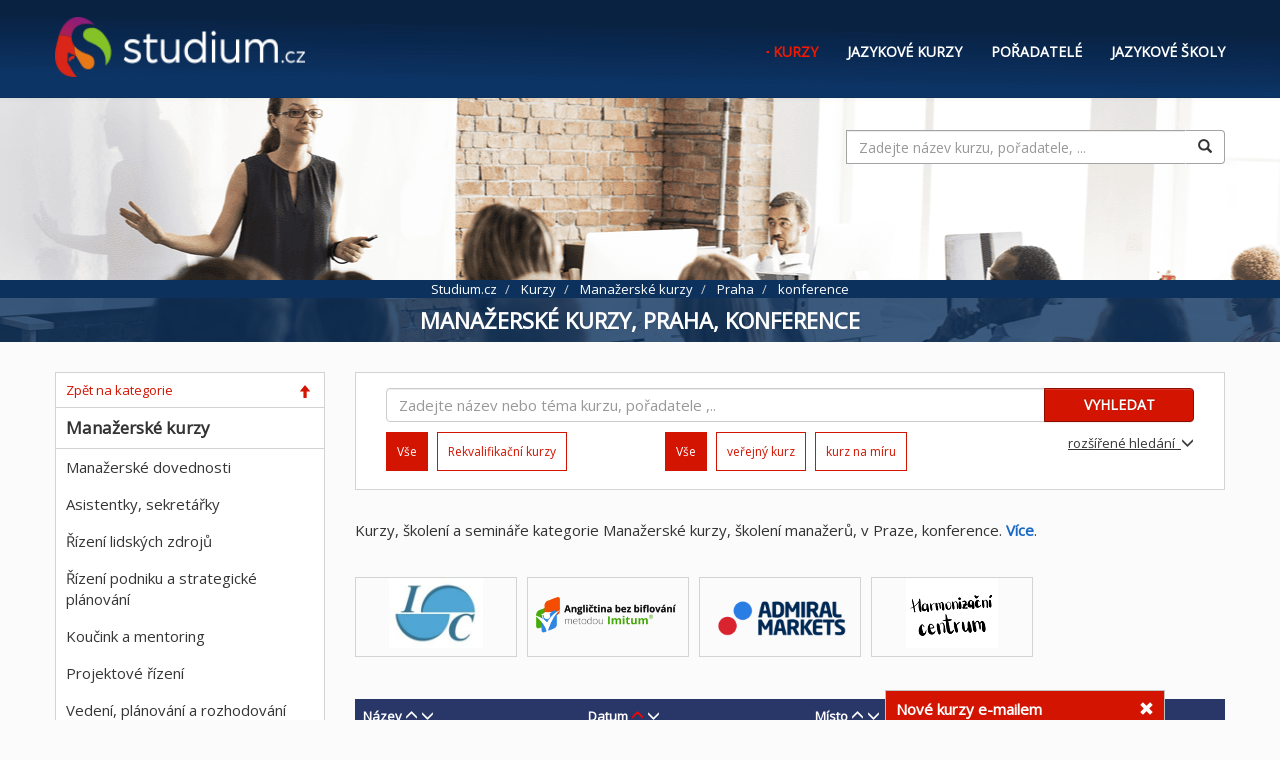

--- FILE ---
content_type: text/html; charset=utf-8
request_url: https://studium.cz/manazerske-kurzy/praha/konference
body_size: 9936
content:
<!DOCTYPE html>
<html lang="cs" prefix="og: http://ogp.me/ns#">
<head>
  <meta charset="UTF-8">
  <title>Manažerské kurzy, Praha, konference | Studium.cz</title>
  <meta name="description" content="Vedení týmu, stresový a časový management, projektové řízení, plánování. Stali jste se manažerem nebo jen potřebujete doladit komunikaci s podřízenými? Chcete naplno využít svůj čas? Vyberte si z nabídky. Praha. Konference. Kurzy na Studium.cz." />
  <meta name="author" content="Studium.cz" />

  <meta property="og:locale" content="cs" />
  <meta property="og:type" content="website" />
  <meta property="og:title" content="Manažerské kurzy, Praha, konference" />
  <meta property="og:description" content="Vedení týmu, stresový a časový management, projektové řízení, plánování. Stali jste se manažerem nebo jen potřebujete doladit komunikaci s podřízenými? Chcete naplno využít svůj čas? Vyberte si z nabídky. Praha. Konference. Kurzy na Studium.cz." />
  <meta property='og:image' content='https://studium.cz/s/img/studium_square_modre_158.png' />
  <meta property="og:url" content="https://studium.cz/manazerske-kurzy/praha/konference" />
  <meta property="og:site_name" content="STUDIUM.CZ" />

  <meta name="twitter:card" content="summary" />
  <meta name="twitter:description" content="Vedení týmu, stresový a časový management, projektové řízení, plánování. Stali jste se manažerem nebo jen potřebujete doladit komunikaci s podřízenými? Chcete naplno využít svůj čas? Vyberte si z nabídky. Praha. Konference. Kurzy na Studium.cz." />
  <meta name="twitter:title" content="Manažerské kurzy, Praha, konference" />

  <meta name="viewport" content="width=device-width, initial-scale=1">

  <link rel='dns-prefetch' href='//fonts.googleapis.com' />
  <link rel='dns-prefetch' href='//ajax.googleapis.com' />
  <link rel='dns-prefetch' href='//maxcdn.bootstrapcdn.com' />
  <link rel='dns-prefetch' href='//cdnjs.cloudflare.com' />
  <link rel='dns-prefetch' href='//s.kurzy.cz' />

  
  
  <link rel="stylesheet" href="//maxcdn.bootstrapcdn.com/bootstrap/3.3.7/css/bootstrap.min.css" integrity="sha384-BVYiiSIFeK1dGmJRAkycuHAHRg32OmUcww7on3RYdg4Va+PmSTsz/K68vbdEjh4u" crossorigin="anonymous">
  <link rel="stylesheet" href="/s/css/s2.min.css?v=1.2">
  <link href="//fonts.googleapis.com/css?family=Open+Sans" rel="stylesheet">
  <script>
	var pp_gemius_use_cmp=true;
	var pp_gemius_cmp_timeout = 10000;
	window['gtag_enable_tcf_support']=true
  </script>
  <script src="//s.kurzy.cz/l/alia_consent_compress.js?lmf=211221" charset="windows-1250"></script>
  <script src="//ajax.googleapis.com/ajax/libs/jquery/1.12.4/jquery.min.js"></script>
  <script src="//maxcdn.bootstrapcdn.com/bootstrap/3.3.7/js/bootstrap.min.js" integrity="sha384-Tc5IQib027qvyjSMfHjOMaLkfuWVxZxUPnCJA7l2mCWNIpG9mGCD8wGNIcPD7Txa" crossorigin="anonymous"></script>
  <script src="//cdnjs.cloudflare.com/ajax/libs/jquery-cookie/1.4.1/jquery.cookie.min.js"></script>
  


  <script>
    /* <![CDATA[ */
    var alia_adv = {}; a_adv = {}; alia_adv.noview = '';
    var alia_gAdServer = 'rs.kurzy.cz';
    /* var alia_gAdServer = 'www.kurzy.cz'; */
    var alia_gAdPosition = 'wStudium';
    var alia_gAdvBulkPositions = '_';
    var alia_gAdvBulkTemplates = '';
    alia_adv.imm = '';
    var alia_gAdvPriority = '';
    var alia_gCode = 'wStudiumKurzyMenu';
    var alia_gLV = '1';
    var alia_gCid = '';
    var alia_gDFP = 1;
	var alia_gVersion = ''
    var alia_gOnlyOneRSCall = '1'
    var alia_gAsync = true
    /* ]]> */
  </script>
  <script src="//s.kurzy.cz/l/adv_async_consent.js"></script>
<script async src="//securepubads.g.doubleclick.net/tag/js/gpt.js"></script>
<script>
  // Make sure that the properties exist on the window.
  window.googlefc = window.googlefc || {};
  window.googlefc.ccpa = window.googlefc.ccpa || {}
  window.googlefc.callbackQueue = window.googlefc.callbackQueue || [];
</script>
<script>
	var alia_gSS = 0
	try { alia_gSS = window.innerWidth || document.documentElement.clientWidth || document.body.clientWidth } catch(e) {}

	window.googletag = window.googletag || {cmd: []};
	googletag.cmd.push(function() {
		if (alia_gSS >= 990) {
			var googleslot_paticka = googletag.defineSlot('/16466452/970x90_Studium_paticka', [[1,1], [950, 90], [930, 180], [970, 66], [990, 200], [640, 90], [750, 300], [980, 120], [940, 90], [300, 300], [970, 250], [750, 200], [750, 100], [320, 50], [980, 90], [300, 100], [960, 90], [728, 90], [970, 90], [300, 250], [670, 90], [468, 60]], 'div-gpt-ad-1563877445963-0').addService(googletag.pubads());
		} else if (alia_gSS >= 750) {
		   	var googleslot_paticka = googletag.defineSlot('/16466452/970x90_Studium_paticka', [[1,1], [640, 90], [750, 300], [300, 300], [750, 200], [750, 100], [320, 50], [300, 100], [728, 90], [300, 250], [670, 90], [468, 60]], 'div-gpt-ad-1563877445963-0').addService(googletag.pubads());
		} else if (alia_gSS >= 640) {
		   	var googleslot_paticka = googletag.defineSlot('/16466452/970x90_Studium_paticka', [[1,1], [640, 90], [300, 300], [320, 50], [300, 100], [300, 250], [468, 60]], 'div-gpt-ad-1563877445963-0').addService(googletag.pubads());
		} else {
			var googleslot_paticka = googletag.defineSlot('/16466452/970x90_Studium_paticka', [[1,1], [300, 300], [320, 50], [300, 100], [300, 250]], 'div-gpt-ad-1563877445963-0').addService(googletag.pubads());
		}	
		googletag.pubads().enableSingleRequest();
		googletag.pubads().collapseEmptyDivs();
	    googletag.pubads().setCentering(true);
		googletag.enableServices();
	});
</script>


</head>

<body>
<div class="navbar navbar-default navbar-inverse" role="navigation" id="slide-nav">
  <div class="container">
    <div class="navbar-header">
      <a class="navbar-toggle">
        <span class="sr-only"></span>
        <span class="icon-bar"></span>
        <span class="icon-bar"></span>
        <span class="icon-bar"></span>
      </a>
      <a class="navbar-brand" href="/" style="margin-left:-1px">Studium.cz</a>
    </div>
    <div id="slidemenu">

      <form class="navbar-form navbar-right" role="form" method="get" action="/vysledky-hledani/">
        <div class="form-group">
          <input type="hidden" name="cx" value="018182322316053056421:pnorlg9li4k" />
          <input type="hidden" name="cof" value="FORID:10" />
          <input type="hidden" name="ie" value="UTF-8" />
          <input type="text" name="q" size="43" placeholder="Zadejte název kurzu, pořadatele, ..." id="tsearchinput" class="form-control search-query" style="border-top: 1px solid #a3a3a3;border-bottom: 1px solid #a3a3a3;border-left: 1px solid #a3a3a3" maxlength="100" minlength="3" required>
        </div>
        <button type="submit" name="sa" class="btn btn-primary">Hledat</button>
      </form>

      <ul class="nav navbar-nav">
        <li class="active"><a href="/kurzy-skoleni">Kurzy</a></li>
        <li><a href="/jazykove-kurzy">Jazykové kurzy</a></li>
        <li><a href="/poradatele-kurzu">Pořadatelé</a></li>
        <li><a href="/jazykove-skoly">Jazykové školy</a></li>
        
        <li>&nbsp;</li>
        <li><a href="/kurzy-skoleni/zasilani-kurzu-e-mailem">Kurzy na email</a></li>
        <li><a href="/pro-poradatele">Pro pořadatele</a></li>
      <li><a href="/kontakty">Kontakty</a></li>
		<li><a href="https://www.facebook.com/studium.cz/">Facebook studium.cz</a></li>
      </ul>
    </div>
  </div>
</div>

<div id="page-content">
  <div class="container-fluid" style="max-width: 1200px">

    
    

    
    <div class="row" id="logo_menu">
      <div class="col-sm-3">
        <a href="/"><img style="margin-top: -25px" width="250" height="60" src="/s/studium.cz_logo.png" alt="logo studium.cz"/></a>
      </div>
      <div class="col-sm-9">
        <nav role="navigation" aria-label="main">
          <ul style="float:right">
            
                <li class="active"><a href="/kurzy-skoleni">Kurzy</a></li>
              
            
                <li><a href="/jazykove-kurzy">Jazykové kurzy</a></li>
              
            
                <li><a href="/poradatele-kurzu">Pořadatelé</a></li>
              
            
                <li><a href="/jazykove-skoly">Jazykové školy</a></li>
              
            
          </ul>
        </nav>
      </div>
      
    </div>

    <div class="row" id="mainimage">
      <div class="hidden-sm hidden-xs" style="margin: 2em 1em 0 0;float: right">
        <form class="form-search form-inline" method="get" action="/vysledky-hledani/">
          <div class="input-group">
            <input type="hidden" name="cx" value="018182322316053056421:pnorlg9li4k" />
          <input type="hidden" name="cof" value="FORID:10" />
          <input type="hidden" name="ie" value="UTF-8" />
            <input type="text" name="q" size="43" placeholder="Zadejte název kurzu, pořadatele, ..." id="tsearchinput" class="form-control search-query" style="border-top: 1px solid #a3a3a3;border-bottom: 1px solid #a3a3a3;border-left: 1px solid #a3a3a3" maxlength="100" minlength="3" required>
            <span class="input-group-btn">
            <button id="top_btn_search" type="submit" class="btn btn_search" style="background-color: white;border-top: 1px solid #a3a3a3;border-bottom: 1px solid #a3a3a3;border-right: 1px solid #a3a3a3"><span class="glyphicon glyphicon-search"></span></button>
            </span>
          </div>
        </form>
      </div>

      
      <div id="ts">
        <div id="ts1">
          
            <nav role="navigation" aria-label="breadcrumbs">
              <ol class="breadcrumb" vocab="http://schema.org/" typeof="BreadcrumbList">
                <li property="itemListElement" typeof="ListItem">
                  <a property="item" typeof="WebPage" href="/" title="Domovská stránka"><span property="name">Studium.cz</span></a>
                  <meta property="position" content="1">
                </li>
                
                  <li property="itemListElement" typeof="ListItem">
                    <a property="item" typeof="WebPage" href="/kurzy-skoleni"><span property="name">Kurzy</span></a>
                    <meta property="position" content="2">
                  </li>
                
                  <li property="itemListElement" typeof="ListItem">
                    <a property="item" typeof="WebPage" href="/manazerske-kurzy"><span property="name">Manažerské kurzy</span></a>
                    <meta property="position" content="3">
                  </li>
                
                  <li property="itemListElement" typeof="ListItem">
                    <a property="item" typeof="WebPage" href="/manazerske-kurzy/praha"><span property="name">Praha</span></a>
                    <meta property="position" content="4">
                  </li>
                
                  <li property="itemListElement" typeof="ListItem">
                    <span property="name">konference</span>
                    <meta property="position" content="5">
                  </li>
                
              </ol>
            </nav>
          
        </div>
        <div>
          <h1>Manažerské kurzy, Praha, konference</h1>
        </div>
      </div>
    </div>


    <div class="row" id="mainscreen">
      <div class="col-md-3">

      


		


        

        
          <div id="filtry_box" class="hidden-md hidden-lg greybox" style="margin-top: 2em">
            <a id="filtry_button" href="" onclick="return false;">FILTRY <span class="glyphicon glyphicon-menu-up" aria-hidden="true"></span></a>
          </div>

          <div id="filtry">
        


        
          
          
          
            
              <ul class="lmenu">
                
                    
                      <li class="part kat">
                        <a href="/kurzy-skoleni/praha/konference">Zpět na kategorie<span class="glyphicon glyphicon-arrow-up"></span></a>
                      </li>
                    <li class="part head">Manažerské kurzy</li>
                  
                    <li><a href="/kurzy-manazerskych-dovednosti/praha/konference">Manažerské dovednosti</a></li>
                  
                
                    <li><a href="/kurzy-pro-asistentky/praha/konference">Asistentky, sekretářky</a></li>
                  
                
                    <li><a href="/rizeni-lidskych-zdroju-kurzy/praha/konference">Řízení lidských zdrojů</a></li>
                  
                
                    <li><a href="/rizeni-podniku-kurzy/praha/konference">Řízení podniku a strategické plánování</a></li>
                  
                
                    <li><a href="/koucink-mentoring-kurzy/praha/konference">Koučink a mentoring</a></li>
                  
                
                    <li><a href="/projektove-rizeni-kurzy/praha/konference">Projektové řízení</a></li>
                  
                
                    <li><a href="/vedeni-a-rozhodovani-kurzy/praha/konference">Vedení, plánování a rozhodování</a></li>
                  
                
                    <li><a href="/stresovy-management-kurzy/praha/konference">Stresový management</a></li>
                  
                
                    <li><a href="/casovy-management-kurzy/praha/konference">Časový management</a></li>
                  
                
                    <li><a href="/dalsi-manazerske-kurzy/praha/konference">Další manažerské kurzy</a></li>
                  
                
              </ul>
            
          
            
              <ul class="lmenu">
                
                    <li class="part head">Místo</li>
                  
                    <li class="active">
                      
                      <a href="/manazerske-kurzy/konference">Praha<span class="glyphicon glyphicon-remove"></span></a>
                    </li>
                  
                
                    <li><a href="/manazerske-kurzy/brno/konference">Brno</a></li>
                  
                
                    <li><a href="/manazerske-kurzy/ostrava/konference">Ostrava</a></li>
                  
                
                    <li><a href="/manazerske-kurzy/plzen/konference">Plzeň</a></li>
                  
                
                    <li><a href="/manazerske-kurzy/olomouc/konference">Olomouc</a></li>
                  
                
                    <li><a href="/manazerske-kurzy/hradec-kralove/konference">Hradec Králové</a></li>
                  
                
                    <li><a href="/manazerske-kurzy/v-zahranici/konference" class="prusvitne">v zahraničí</a></li>
                  
                
              </ul>
            
          
            
              <ul class="lmenu">
                
                    <li class="part head">Forma výuky</li>
                  
                    <li><a href="/manazerske-kurzy/praha/kurz">kurz

</a></li>
                  
                
                    <li><a href="/manazerske-kurzy/praha/online-e-learning">e-learning</a></li>
                  
                
                    <li><a href="/manazerske-kurzy/praha/webinar">webinář</a></li>
                  
                
                    <li class="active">
                      
                      <a href="/manazerske-kurzy/praha">konference<span class="glyphicon glyphicon-remove"></span></a>
                    </li>
                  
                
              </ul>
            
          
            
          
            
          
        


        

        
          </div>
        
      </div>

      <div class="col-sm-12 col-md-9" style="margin-top: 2em;min-height: 500px">
        
          <form name="kurz_search" method="get" action="/filter/">
            <input type="hidden" name="s" id="sekce_id" value="1"/>
            <input type="hidden" name="f" value="1"/>
            <div class="row greybox" style="padding: 1em 2em .5em 2em;margin-bottom: 2em">

              <div id="rozsirene" class="row" style="display: none">

                

                <div>
                  <table id="formtab1" class="rozsirene_h_form" style="float:left;margin-right:20px">
                    
                      <tr><td>Termín</td>
                        <td>od <input type="text" name="termin_od" size="10" class="form-control" id="id_termin_od"><span class="visible-xs-inline"><br/>do <input type="text" name="termin_do" size="10" class="form-control" id="id_termin_do"></span></td>
                        <td><span class="hidden-xs">do <input type="text" name="termin_do" size="10" class="form-control" id="id_termin_do"></span></td>
                      </tr>
                      <tr><td>Cena</td><td>od <input type="number" name="cena_od" class="form-control" id="id_cena_od"><span class="visible-xs-inline"><br/>do <input type="number" name="cena_do" class="form-control" id="id_cena_do"></span></td>
                        <td><span class="hidden-xs">do <input type="number" name="cena_do" class="form-control" id="id_cena_do"></span></td></tr>
                    
                    <tr><td>Místo</td><td><select name="misto_stat" class="form-control" id="id_misto_stat">
  <option value="CZ">ČR</option>

</select><span class="visible-xs-inline"><br/><select name="misto_mesto" class="form-control misto2ajax" id="id_misto_mesto">
</select></span></td>
                      <td><span class="hidden-xs"><select name="misto_mesto" class="form-control misto2ajax" id="id_misto_mesto">
</select></span></td></tr>
                    <tr><td>Kategorie</td><td><select name="kat1" class="form-control" id="id_kat1">
  <option value="0">Všechny</option>

  <option value="935">Daně a účetnictví</option>

  <option value="936">Právo a legislativa</option>

  <option value="937" selected>Manažerské kurzy</option>

  <option value="938">Osobnostní rozvoj a personalistika</option>

  <option value="939">Finance a ekonomika</option>

  <option value="940">Marketing a obchod</option>

  <option value="941">Počítačové a IT kurzy</option>

  <option value="942">Jazykové kurzy</option>

  <option value="943">Pedagogika, školství a psychologie</option>

  <option value="944">Technické kurzy</option>

  <option value="945">Kultura, umění, hobby</option>

  <option value="946">Služby</option>

  <option value="947">Zdravotnictví</option>

  <option value="948">Zdraví a vzhled</option>

  <option value="949">Zvířata a zemědělství</option>

  <option value="950">Sport a tým</option>

  <option value="951">Automobilové kurzy</option>

  <option value="952">Regionální problematika</option>

  <option value="953">Povinná školení</option>

  <option value="954">Další  kurzy a školení</option>

</select><span class="visible-xs-inline"><br/><select name="kat2" class="form-control kat2ajax" id="id_kat2">
</select></span></td>
                      <td><span class="hidden-xs"><select name="kat2" class="form-control kat2ajax" id="id_kat2">
</select></span></td></tr>
                    
                      <tr>
                        <td>Pořadatel</td>
                        <td><select name="poradatel" class="form-control" id="id_poradatel">
  <option value="0">Všichni</option>

  <option value="48">Admiral Markets AS</option>

  <option value="36">Anag, spol. s r.o</option>

  <option value="103">Blogilates</option>

  <option value="105">Dalibor Štědronský</option>

  <option value="64">Euvit, s.r.o.</option>

  <option value="86">Harmonizační centrum, z.s.</option>

  <option value="67">ICT Pro s.r.o.</option>

  <option value="102">INOVACE DO FIREM s.r.o.</option>

  <option value="108">InstaForex</option>

  <option value="9">INTEGRA CENTRUM s.r.o.</option>

  <option value="60">KURZY PRO RADOST</option>

  <option value="55">LYNX</option>

  <option value="110">Online jazyky</option>

  <option value="26">Orange academy s.r.o.</option>

  <option value="21">Patria Finance</option>

  <option value="65">Vzdělávací agentura PROFESIM</option>

  <option value="89">PROFI-MEN s.r.o.</option>

  <option value="106">RoboMarkets</option>

  <option value="46">Shine Leadership s.r.o.</option>

  <option value="111">TECHNOLOGICKÉ CENTRUM Hradec Králové z. ú.</option>

  <option value="24">Verlag Dashöfer</option>

  <option value="6">1. VOX s.r.o.</option>

  <option value="1">X-TRADE BROKERS </option>

</select><span class="visible-xs-inline"><br/><input type="checkbox" name="rekvalifikacni" id="id_rekvalifikacni">&nbsp;<span class="rekval_txt">rekvalifikační</span></span></td>
                        <td><span class="hidden-xs"><input type="checkbox" name="rekvalifikacni" id="id_rekvalifikacni">&nbsp;<span class="rekval_txt">rekvalifikační</span></span></td></tr>
                    
                  </table>
                  <table class="rozsirene_h_form" style="float:left">
                    <tr><td colspan="2"><div id="id_verejne_na_miru"><div>
    <label for="id_verejne_na_miru_0"><input type="radio" name="verejne_na_miru" value="0" required id="id_verejne_na_miru_0" checked>
 vše</label>

</div><div>
    <label for="id_verejne_na_miru_1"><input type="radio" name="verejne_na_miru" value="13" required id="id_verejne_na_miru_1">
 veřejný kurz</label>

</div><div>
    <label for="id_verejne_na_miru_2"><input type="radio" name="verejne_na_miru" value="14" required id="id_verejne_na_miru_2">
 kurz na  míru</label>

</div>
</div></td><td></td></tr>
                    
                      <tr><td>Forma výuky </td><td><select name="online" class="form-control" id="id_online">
  <option value="0">Všechny</option>

  <option value="9">kurz</option>

  <option value="10">e-learning</option>

  <option value="11">webinář</option>

  <option value="12" selected>konference</option>

</select></td><td></td></tr>
                      <tr class="f_jazykove" style="display:none">
                        <td>Obsah</td>
                        <td><select name="obsah" class="form-control" id="id_obsah">
  <option value="0">Všechny</option>

  <option value="21">obecný kurz

</option>

  <option value="22">konverzace</option>

  <option value="23">pro děti</option>

  <option value="24">pro teenagery</option>

  <option value="25">pro seniory</option>

  <option value="26">gramatika</option>

  <option value="27">příprava na zkoušku</option>

  <option value="28">tematické zaměření</option>

  <option value="29">profesní zaměření</option>

</select></td>
                        <td></td>
                      </tr>
                      <tr class="f_jazykove" style="display:none"><td>Úroveň&nbsp;jazyka&nbsp;</td><td><select name="uroven_jazyka" class="form-control" id="id_uroven_jazyka">
  <option value="0">Všechny</option>

  <option value="15">Začátečníci (A1)
</option>

  <option value="16">Falešní začátečníci (A2)</option>

  <option value="17">Mírně pokročilí (B1)</option>

  <option value="18">Středně pokročilí (B2)</option>

  <option value="19">Pokročilí (C1)</option>

  <option value="20">Velmi pokročilí (C2)</option>

</select></td><td></td></tr>
                      <tr class="f_jazykove" style="display:none"><td><input type="checkbox" name="rodili_mluvci" id="id_rodili_mluvci">&nbsp;<span class="rodil_txt">rodilý mluvčí</span></td><td><input type="checkbox" name="intenzivni" id="id_intenzivni">&nbsp;<span class="intenz_txt">intenzivní</span></td><td></td></tr>
                    
                    <tr class="f_kurzy">
                      <td>Vedeno v jazyce</td>
                      <td><select name="vedeno_v_jazyce" class="form-control" id="id_vedeno_v_jazyce">
  <option value="0">Všechny</option>

  <option value="53">česky</option>

  <option value="54">anglicky</option>

  <option value="55">německy</option>

  <option value="56">francouzsky</option>

  <option value="57">španělsky</option>

  <option value="58">slovensky</option>

  <option value="59">chorvatsky</option>

  <option value="60">holandsky</option>

  <option value="61">italsky</option>

  <option value="62">rusky</option>

  <option value="63">finsky</option>

  <option value="64">řecky</option>

  <option value="65">polsky</option>

  <option value="66">portugalsky</option>

  <option value="67">švédsky</option>

  <option value="68">čínsky</option>

  <option value="69">arabsky</option>

  <option value="70">japonsky</option>

  <option value="71">maďarsky</option>

  <option value="72">romsky</option>

  <option value="73">norsky</option>

  <option value="74">turecky</option>

  <option value="75">v jiném jazyce</option>

</select></td><td> </td></tr>
                  </table>
                </div>
              </div>


              <div class="row">
                <div class="col-sm-12">

                  

                  <div class="form-search form-inline">
                    <div class="input-group" style="margin-bottom: 10px;width:100%">
                      <input type="text" name="sf" style="width:100%;font-size:15px" class="form-control search-query" placeholder="Zadejte název nebo téma kurzu, pořadatele ,.." maxlength="100" minlength="3" id="id_sf">
                      <span class="input-group-btn" style="width: 10%">
                        <button id="id_fs" type="submit" class="btn btn-danger" style="width: 150px;">VYHLEDAT</button>
                      </span>
                    </div>
                  </div>
                </div>
              </div>

              <div class="row">
                <div id="pagemenu">
                  
                    
                  
                    
                  
                    
                  
                    
                      <div class="col-sm-4 pmenu">
                        <ul class="list-inline">
                          
                            <li class="active">Vše</li>
                          
                          
                            
                              <li><a href="/rekvalifikacni-kurzy/manazerske-kurzy/praha/konference">Rekvalifikační kurzy</a></li>
                            
                            
                          
                        </ul>
                      </div>
                    
                  
                    
                      <div class="col-sm-4 pmenu">
                        <ul class="list-inline">
                          
                            <li class="active">Vše</li>
                          
                          
                            
                              <li><a href="/manazerske-kurzy/verejne-kurzy/praha/konference">veřejný kurz
</a></li>
                            
                            
                          
                            
                              <li><a href="/manazerske-kurzy/firemni-skoleni/praha/konference">kurz na  míru</a></li>
                            
                            
                          
                        </ul>
                      </div>
                    
                  
                </div>

                <div class="rsearch">
				  <a id="rozsirene_link" href="" onclick="return false;">rozšířené hledání &nbsp;<span class="glyphicon glyphicon-menu-down" aria-hidden="true"></span></a>
                </div>
              </div>
            </div>
          </form>
        

        
    
      <div style="margin-bottom: 1em">
        <div>Kurzy, školení a semináře kategorie Manažerské kurzy, školení manažerů, v Praze, konference. <a id="s2_link" href="" onclick="return false;"><b>Více</b></a>. </div>
        <div id="s2" style="display: none"><h2>Kategorie Manažerské kurzy, školení manažerů</h2> Obsahuje skupinu znalostí, která vyššímu i nižšímu managementu ulehčuje prosazování názorů, vztahy s podřízenými i nadřízenými apod.<br/><br/><h2>Konference</h2> je setkání jednotlivců a zástupců společností, které daná oblast zajímá.  
Na konferenci můžete zjistit názor více zainteresovaných stran na danou problematiku, podebatovat se zkušenějšími kolegy  i s konkurencí.
Konference obvykle pokrývá širší oblast témat a skládá se z přednášek, prezentací a diskuse. Konference bývají vhodným místem k prezentaci společnosti nebo produktu.</div>
      </div>

      <script>
          $(function() {
              $("#s2_link").click(function(){
                  $("#s2").toggle();
                  if ($('#s2').is(':hidden'))
                      $("#s2_link").text('Více');
                  else
                      $("#s2_link").text('Méně');
              });
          });
      </script>
    

    
    <br/>

    <div id="myCarousel" class="carousel slide hidden-xs">
  
  <div class="carousel-inner" style="float:left">
    <div class="item active">
      <div style="margin-right:10px">
          <a href="/integra">
            <img style="height:70px" src="/s/logo/integra-centrum-logo.jpg" alt="Logo INTEGRA CENTRUM s.r.o."/>
          </a>
        </div>
        <div style="margin-right:10px">
          <a href="/euvit">
            <img style="margin-top:2px" src="/s/logo/ABBlogo150x70v1.png" alt="Logo Euvit, s.r.o."/>
          </a>
        </div>
        <div style="margin-right:10px">
          <a href="/admiral-markets">
            <img style="margin-top:5px;height:70px" src="/s/logo/admiral-markets-logo.png" alt="Logo Admiral Markets AS"/>
          </a>
        </div>
        <div class="hidden-sm hidden-md">
          <a href="/harmonizacni-centrum">
            <img style="" src="/s/logo/harmonizacni-centrum-logo.png" alt="Logo Harmonizační centrum, z.s."/>
          </a>
        </div>
        
          </div>
		  <div class="item">
        <div style="margin-right:10px">
          <a href="/robomarkets">
            <img style="" src="/s/logo/robomarkets-logo.png" alt="Logo RoboMarkets"/>
          </a>
        </div>
        <div style="margin-right:10px">
          <a href="/orange-academy">
            <img style="margin-top:13px;width:130px" src="/s/logo/orange-academy.png" alt="Logo Orange academy s.r.o."/>
          </a>
        </div>
        <div style="margin-right:10px">
          <a href="/profesim">
            <img style="margin-top:20px" src="/s/logo/Logo-Profesim_150_43.jpg" alt="Logo Vzdělávací agentura PROFESIM"/>
          </a>
        </div>
        <div class="hidden-sm hidden-md">
          <a href="/dalibor-stedronsky">
            <img style="" src="/s/logo/logo_dalibor_stedronsky.png" alt="Logo Dalibor Štědronský"/>
          </a>
        </div>
        
          </div>
		  <div class="item">
        <div style="margin-right:10px">
          <a href="/xtb">
            <img style="margin-top:12px;width:130px" src="/s/logo/xtb_logo.jpg" alt="Logo X-TRADE BROKERS "/>
          </a>
        </div>
        <div style="margin-right:10px">
          <a href="/verlag-dashofer">
            <img style="width:130px" src="/s/logo/verlag.jpg" alt="Logo Verlag Dashöfer"/>
          </a>
        </div>
        <div style="margin-right:10px">
          <a href="/anag">
            <img style="margin-top:5px" src="/s/logo/anag-logo.png" alt="Logo Anag, spol. s r.o"/>
          </a>
        </div>
        <div class="hidden-sm hidden-md">
          <a href="/patria-finance">
            <img style="" src="/s/logo/Patria_finance_logo.png" alt="Logo Patria Finance"/>
          </a>
        </div>
        
          </div>
		  <div class="item">
        <div style="margin-right:10px">
          <a href="/instaforex">
            <img style="margin-top:20px" src="/s/logo/instaforex_logo.png" alt="Logo InstaForex"/>
          </a>
        </div>
        <div style="margin-right:10px">
          <a href="/online-jazyky">
            <img style="" src="/s/logo/logo_OJ.png" alt="Logo Online jazyky"/>
          </a>
        </div>
        <div style="margin-right:10px">
          <a href="/shineleadership">
            <img style="margin-top:5px;height:70px" src="/s/logo/shineleadership_logo.png" alt="Logo Shine Leadership s.r.o."/>
          </a>
        </div>
        <div class="hidden-sm hidden-md">
          <a href="/profi-men">
            <img style="" src="/s/logo/logo_profi-men.jpg" alt="Logo PROFI-MEN s.r.o."/>
          </a>
        </div>
        
          </div>
		  <div class="item">
        <div style="margin-right:10px">
          <a href="/lynx">
            <img style="margin-top:10px" src="/s/logo/LYNX_nove_logo.PNG" alt="Logo LYNX"/>
          </a>
        </div>
        <div style="margin-right:10px">
          <a href="/technologicke-centrum">
            <img style="margin-top:18px;width:140px" src="/s/logo/technologicke-centrum-hk.png" alt="Logo TECHNOLOGICKÉ CENTRUM Hradec Králové z. ú."/>
          </a>
        </div>
        <div style="margin-right:10px">
          <a href="/inovace-do-firem">
            <img style="margin-top:5px" src="/s/logo/idf_logo.PNG" alt="Logo INOVACE DO FIREM s.r.o."/>
          </a>
        </div>
        <div class="hidden-sm hidden-md">
          <a href="/blogilates">
            <img style="margin-top:25px" src="/s/logo/Blogilates_logo.PNG" alt="Logo Blogilates"/>
          </a>
        </div>
        
          </div>
		  <div class="item">
        <div style="margin-right:10px">
          <a href="/vox">
            <img style="margin-top:10px" src="/s/logo/VOX_logo_2025.jpeg" alt="Logo 1. VOX s.r.o."/>
          </a>
        </div>
        <div style="margin-right:10px">
          <a href="/kurzy-pro-radost">
            <img style="margin-top:2px;width:150px" src="/s/logo/logo-kurzy-pro-radost.png" alt="Logo KURZY PRO RADOST"/>
          </a>
        </div>
        <div style="margin-right:10px">
          <a href="/ict-pro">
            <img style="margin-top:10px" src="/s/logo/ICTPro_LOGO_g.png" alt="Logo ICT Pro s.r.o."/>
          </a>
        </div>
        
      </div>
  </div>
</div>
<br />
<script>
    $(document).ready(function() {
        $('#myCarousel').carousel({
            interval: 5000
        })
    });
</script>
    <br/>
  

  
  <div class="row mtable"><table class="table" style="width:100%;padding:0"><thead><tr ><th class="orderable" style="white-space:nowrap"><a href="?sort=kurz__nazev" rel="nofollow">Název</a>&nbsp;<a href="?sort=kurz__nazev" rel="nofollow"><span class="glyphicon glyphicon-menu-up" aria-hidden="true"></span>&nbsp;<span class="glyphicon glyphicon-menu-down" aria-hidden="true"></span></a><span class="visible-xs-inline">&nbsp; &nbsp;
<a href="?sort=cena_DPH" rel="nofollow">Cena</a>&nbsp;
<a href="?sort=cena_DPH" rel="nofollow"><span class="glyphicon glyphicon-menu-up" aria-hidden="true"></span>&nbsp;<span class="glyphicon glyphicon-menu-down" aria-hidden="true"></span></a></span></th><th class="asc orderable" style="white-space:nowrap"><a href="?sort=-datum_od_razeni" rel="nofollow"><span class="hidden-xs">Datum</span></a>&nbsp;<a href="?sort=-datum_od_razeni" rel="nofollow"><span class="glyphicon glyphicon-menu-up" aria-hidden="true" style="color:red"></span>&nbsp;<span class="glyphicon glyphicon-menu-down" aria-hidden="true"></span></a></th><th class="hidden-xs orderable" style="white-space:nowrap"><a href="?sort=mesto" rel="nofollow">Místo</a>&nbsp;<a href="?sort=mesto" rel="nofollow"><span class="glyphicon glyphicon-menu-up" aria-hidden="true"></span>&nbsp;<span class="glyphicon glyphicon-menu-down" aria-hidden="true"></span></a></th><th class="hidden-xs orderable" style="white-space:nowrap"><a href="?sort=cena_DPH" rel="nofollow">Cena</a>&nbsp;<a href="?sort=cena_DPH" rel="nofollow"><span class="glyphicon glyphicon-menu-up" aria-hidden="true"></span>&nbsp;<span class="glyphicon glyphicon-menu-down" aria-hidden="true"></span></a></th></tr></thead><tbody><tr><td colspan="4">Nebyly nalezeny žádné kurzy</td></tr></tbody><tfoot></tfoot></table><div style="margin:1em auto;width:100%;text-align:center"><br /><span id="tcount">0 termínů</span></div></div>


  

   <!--pro emb.js-->
   <script>
   var kat_id=937;
   var kat_txt='Manažerské kurzy';
   var mesto_id=735;
   var mesto_txt='Praha (praha)';
   </script>

  <script type="application/ld+json">
{
	"@context": "http://schema.org",
	"@type": "BreadcrumbList",
	"name": "Seznam kurzů, seminářů a webinářů",
	"itemListElement":
	[
		
	  ]
}
</script>



      </div>
    </div>


	<!-- /16466452/970x90_Studium_paticka -->
<div id='div-gpt-ad-1563877445963-0' style="margin:0 0 30px -5px">
  <script>
    googletag.cmd.push(function() { googletag.display('div-gpt-ad-1563877445963-0'); });
  </script>
</div>
<br />


    <div class="row" id="botc">
      <div id="bot">
        <div class="col-sm-3 hidden-xs hidden-sm hidden-md">
          <a href="/"><img style="margin-top:5px" height="50" src="/s/studium.cz_logo.png" alt="logo studium.cz"/></a>
        </div>
        <div class="col-sm-9">

        <div class="row" style="line-height:2" id="botlinks">
          <div class="col-xs-4 col-lg-3">
            <a href="/pro-poradatele">Pro pořadatele</a><br/>
            <a href="/kontakty">Kontakty</a>
          </div>
          <div class="col-xs-4 col-lg-3">
            <a href="/kurzy-skoleni/zasilani-kurzu-e-mailem"><span class="hidden-sm hidden-lg">Na</span><span class="hidden-md hidden-xs">Kurzy na</span> e-mail</a><br/>
            <a href="https://www.facebook.com/studium.cz/">Facebook<span class="hidden-xs hidden-sm hidden-md"> studium.cz</span></a>
          </div>
          <div class="col-xs-4 col-lg-3">
            <a href="/ochrana-osobnich-udaju">Ochrana&nbsp;<span class="hidden-md hidden-xs">osobních údajů</span><span class="hidden-sm hidden-lg">dat</span></a><br/>
            <a href="/cookies">Používání cookies</a>
          </div>
        </div>
         <hr style="border-top:1px solid grey;margin:5px 0"/>
          Copyright © 2026 &nbsp;studium.cz
        </div>
      </div>
    </div>
  </div>
</div>

<div>
<script>
try {
if (alia_gSS <= 990) {
	var a_rand = Math.random()
    if (a_rand <= 0.5) { 
  		document.write('<scr'+'ipt src="https://adx.adplace.cz/kernel/js.php?id=2374"></scr'+'ipt>')
  		admaster8011 = new Image(1,1); 
		admaster8011.src='https://rsc.kurzy.cz/p/2923/11928/2814/8011/'
  	} else {
		document.write('<scr'+'ipt src="//trackad.cz/get/studium.cz/generic/fixed"></scr'+'ipt>')
		r2b28010 = new Image(1,1); 
		r2b28010.src='https://rsc.kurzy.cz/p/2923/12054/2866/8010/'
	}
	  	
}
} catch(e) {}
</script>
</div>

<script>

    function kat2data(onload1) {
        var np = $("#id_kat1").val();
        if (np == 0 || np === undefined) {$("#id_kat2").html('');}
        else {
            $.ajax({
                url: '/ajax/kategorie?np='+np,
                success: function(data) {
                    $(".kat2ajax").html(data);
                    
                },
                failure: function(data) {
                    $(".kat2ajax").html('');
                }
            });

            setTimeout(function(){
          if (parseInt($("#id_kat2").val())) {
            $("[name=kat2]").css("color", "red")
            }

            $("[name=kat2]").change(function () {
        if (parseInt($(this).val()))
            $(this).css("color", "red");
        else
            $(this).css('color', '#555');
    });
        }, 1000);

        }
    }

    function mestadata() {
        $.ajax({
            url: '/ajax/mesta',
            success: function(data) {
                $(".misto2ajax").html(data);
                
                    $(".misto2ajax").val(735);
                

            },
            failure: function(data) {
                $(".misto2ajax").html('');
            }
        });

        setTimeout(function(){
          if (parseInt($("#id_misto_mesto").val())) {
            $("[name=misto_mesto]").css("color", "red")
            }

            $("[name=misto_mesto]").change(function () {
        if (parseInt($(this).val()))
            $(this).css("color", "red");
        else
            $(this).css('color', '#555');
    });
        }, 1000);
    }

    $(function() {
        divresize();
        var wWidth = $(window).width();
        if (wWidth < 992) {
            
        } else {
            $("#filtry").show();
        }

        
    });


    //window.cookieconsent_options = {"message":"Tyto webové stránky používají k poskytování služeb a analýze návštěvnosti soubory cookie. Používáním těchto webových stránek souhlasíte s použitím souborů cookies.","dismiss":"Souhlasím!","learnMore":"Více informací ...","link":"https://studium.cz/cookies","theme":"dark-bottom"};
</script>


<!-- Google tag (gtag.js) -->
<script async src="https://www.googletagmanager.com/gtag/js?id=G-82ZSLZRBSC"></script>
<script>
  window.dataLayer = window.dataLayer || [];
  function gtag(){dataLayer.push(arguments);}
  gtag('js', new Date());
  gtag('config', 'G-82ZSLZRBSC');
</script>

<script src="/s/js/s.js?v=0.51"></script>

 
  <script src="/s/js/emb.js?v=0.95"></script>



<!-- (C)2000-2013 Gemius SA - gemiusAudience / studium.cz / Ostatni -->
<script>
<!--//--><![CDATA[//><!--
var pp_gemius_identifier = 'B72ab_teN3l9w8wH04yIqtTanH4B8UyMTELG5kJRb0j.57';
// lines below shouldn't be edited
function gemius_pending(i) { window[i] = window[i] || function() {var x = window[i+'_pdata'] = window[i+'_pdata'] || []; x[x.length]=arguments;};};
gemius_pending('gemius_hit'); gemius_pending('gemius_event'); gemius_pending('pp_gemius_hit'); gemius_pending('pp_gemius_event');
(function(d,t) {try {var gt=d.createElement(t),s=d.getElementsByTagName(t)[0],l='http'+((location.protocol=='https:')?'s':''); gt.setAttribute('async','async');
gt.setAttribute('defer','defer'); gt.src=l+'://gacz.hit.gemius.pl/xgemius.js'; s.parentNode.insertBefore(gt,s);} catch (e) {}})(document,'script');
//--><!]]>
</script>

</body>
</html>

--- FILE ---
content_type: text/html; charset=utf-8
request_url: https://studium.cz/ajax/kategorie?np=937
body_size: 46
content:
<option value="0">Všechny</option>
<option value="989">Asistentky, sekretářky</option><option value="996">Časový management</option><option value="997">Další manažerské kurzy</option><option value="992">Koučink a mentoring</option><option value="988">Manažerské dovednosti</option><option value="993">Projektové řízení</option><option value="990">Řízení lidských zdrojů</option><option value="991">Řízení podniku a strategické plánování</option><option value="995">Stresový management</option><option value="994">Vedení, plánování a rozhodování</option>

--- FILE ---
content_type: text/html; charset=utf-8
request_url: https://www.google.com/recaptcha/api2/aframe
body_size: 265
content:
<!DOCTYPE HTML><html><head><meta http-equiv="content-type" content="text/html; charset=UTF-8"></head><body><script nonce="gSxje4hkhvtlW1UtiCr-GQ">/** Anti-fraud and anti-abuse applications only. See google.com/recaptcha */ try{var clients={'sodar':'https://pagead2.googlesyndication.com/pagead/sodar?'};window.addEventListener("message",function(a){try{if(a.source===window.parent){var b=JSON.parse(a.data);var c=clients[b['id']];if(c){var d=document.createElement('img');d.src=c+b['params']+'&rc='+(localStorage.getItem("rc::a")?sessionStorage.getItem("rc::b"):"");window.document.body.appendChild(d);sessionStorage.setItem("rc::e",parseInt(sessionStorage.getItem("rc::e")||0)+1);localStorage.setItem("rc::h",'1768829849654');}}}catch(b){}});window.parent.postMessage("_grecaptcha_ready", "*");}catch(b){}</script></body></html>

--- FILE ---
content_type: text/css
request_url: https://studium.cz/s/css/s2.min.css?v=1.2
body_size: 4984
content:
.btn-default,.btn-primary,.btn-success,.btn-info,.btn-warning,.btn-danger{text-shadow:0 -1px 0 rgba(0,0,0,0.2);-webkit-box-shadow:inset 0 1px 0 rgba(255,255,255,0.15),0 1px 1px rgba(0,0,0,0.075);box-shadow:inset 0 1px 0 rgba(255,255,255,0.15),0 1px 1px rgba(0,0,0,0.075)}.btn-default:active,.btn-primary:active,.btn-success:active,.btn-info:active,.btn-warning:active,.btn-danger:active,.btn-default.active,.btn-primary.active,.btn-success.active,.btn-info.active,.btn-warning.active,.btn-danger.active{-webkit-box-shadow:inset 0 3px 5px rgba(0,0,0,0.125);box-shadow:inset 0 3px 5px rgba(0,0,0,0.125)}.btn-default.disabled,.btn-primary.disabled,.btn-success.disabled,.btn-info.disabled,.btn-warning.disabled,.btn-danger.disabled,.btn-default[disabled],.btn-primary[disabled],.btn-success[disabled],.btn-info[disabled],.btn-warning[disabled],.btn-danger[disabled],fieldset[disabled] .btn-default,fieldset[disabled] .btn-primary,fieldset[disabled] .btn-success,fieldset[disabled] .btn-info,fieldset[disabled] .btn-warning,fieldset[disabled] .btn-danger{-webkit-box-shadow:none;box-shadow:none}.btn-default .badge,.btn-primary .badge,.btn-success .badge,.btn-info .badge,.btn-warning .badge,.btn-danger .badge{text-shadow:none}.btn:active,.btn.active{background-image:none}.btn-default{background-image:-webkit-linear-gradient(top,#fff 0,#e0e0e0 100%);background-image:-o-linear-gradient(top,#fff 0,#e0e0e0 100%);background-image:-webkit-gradient(linear,left top,left bottom,color-stop(0,#fff),to(#e0e0e0));background-image:linear-gradient(to bottom,#fff 0,#e0e0e0 100%);filter:progid:DXImageTransform.Microsoft.gradient(startColorstr='#ffffffff',endColorstr='#ffe0e0e0',GradientType=0);filter:progid:DXImageTransform.Microsoft.gradient(enabled=false);background-repeat:repeat-x;border-color:#dbdbdb;text-shadow:0 1px 0 #fff;border-color:#ccc}.btn-default:hover,.btn-default:focus{background-color:#e0e0e0;background-position:0 -15px}.btn-default:active,.btn-default.active{background-color:#e0e0e0;border-color:#dbdbdb}.btn-default.disabled,.btn-default[disabled],fieldset[disabled] .btn-default,.btn-default.disabled:hover,.btn-default[disabled]:hover,fieldset[disabled] .btn-default:hover,.btn-default.disabled:focus,.btn-default[disabled]:focus,fieldset[disabled] .btn-default:focus,.btn-default.disabled.focus,.btn-default[disabled].focus,fieldset[disabled] .btn-default.focus,.btn-default.disabled:active,.btn-default[disabled]:active,fieldset[disabled] .btn-default:active,.btn-default.disabled.active,.btn-default[disabled].active,fieldset[disabled] .btn-default.active{background-color:#e0e0e0;background-image:none}.btn-primary{background-image:-webkit-linear-gradient(top,#3498db 0,#2077b2 100%);background-image:-o-linear-gradient(top,#3498db 0,#2077b2 100%);background-image:-webkit-gradient(linear,left top,left bottom,color-stop(0,#3498db),to(#2077b2));background-image:linear-gradient(to bottom,#3498db 0,#2077b2 100%);filter:progid:DXImageTransform.Microsoft.gradient(startColorstr='#ff3498db',endColorstr='#ff2077b2',GradientType=0);filter:progid:DXImageTransform.Microsoft.gradient(enabled=false);background-repeat:repeat-x;border-color:#1e72aa}.btn-primary:hover,.btn-primary:focus{background-color:#2077b2;background-position:0 -15px}.btn-primary:active,.btn-primary.active{background-color:#2077b2;border-color:#1e72aa}.btn-primary.disabled,.btn-primary[disabled],fieldset[disabled] .btn-primary,.btn-primary.disabled:hover,.btn-primary[disabled]:hover,fieldset[disabled] .btn-primary:hover,.btn-primary.disabled:focus,.btn-primary[disabled]:focus,fieldset[disabled] .btn-primary:focus,.btn-primary.disabled.focus,.btn-primary[disabled].focus,fieldset[disabled] .btn-primary.focus,.btn-primary.disabled:active,.btn-primary[disabled]:active,fieldset[disabled] .btn-primary:active,.btn-primary.disabled.active,.btn-primary[disabled].active,fieldset[disabled] .btn-primary.active{background-color:#2077b2;background-image:none}.btn-success{background-image:-webkit-linear-gradient(top,#5cb85c 0,#419641 100%);background-image:-o-linear-gradient(top,#5cb85c 0,#419641 100%);background-image:-webkit-gradient(linear,left top,left bottom,color-stop(0,#5cb85c),to(#419641));background-image:linear-gradient(to bottom,#5cb85c 0,#419641 100%);filter:progid:DXImageTransform.Microsoft.gradient(startColorstr='#ff5cb85c',endColorstr='#ff419641',GradientType=0);filter:progid:DXImageTransform.Microsoft.gradient(enabled=false);background-repeat:repeat-x;border-color:#3e8f3e}.btn-success:hover,.btn-success:focus{background-color:#419641;background-position:0 -15px}.btn-success:active,.btn-success.active{background-color:#419641;border-color:#3e8f3e}.btn-success.disabled,.btn-success[disabled],fieldset[disabled] .btn-success,.btn-success.disabled:hover,.btn-success[disabled]:hover,fieldset[disabled] .btn-success:hover,.btn-success.disabled:focus,.btn-success[disabled]:focus,fieldset[disabled] .btn-success:focus,.btn-success.disabled.focus,.btn-success[disabled].focus,fieldset[disabled] .btn-success.focus,.btn-success.disabled:active,.btn-success[disabled]:active,fieldset[disabled] .btn-success:active,.btn-success.disabled.active,.btn-success[disabled].active,fieldset[disabled] .btn-success.active{background-color:#419641;background-image:none}.btn-info{background-image:-webkit-linear-gradient(top,#5bc0de 0,#2aabd2 100%);background-image:-o-linear-gradient(top,#5bc0de 0,#2aabd2 100%);background-image:-webkit-gradient(linear,left top,left bottom,color-stop(0,#5bc0de),to(#2aabd2));background-image:linear-gradient(to bottom,#5bc0de 0,#2aabd2 100%);filter:progid:DXImageTransform.Microsoft.gradient(startColorstr='#ff5bc0de',endColorstr='#ff2aabd2',GradientType=0);filter:progid:DXImageTransform.Microsoft.gradient(enabled=false);background-repeat:repeat-x;border-color:#28a4c9}.btn-info:hover,.btn-info:focus{background-color:#2aabd2;background-position:0 -15px}.btn-info:active,.btn-info.active{background-color:#2aabd2;border-color:#28a4c9}.btn-info.disabled,.btn-info[disabled],fieldset[disabled] .btn-info,.btn-info.disabled:hover,.btn-info[disabled]:hover,fieldset[disabled] .btn-info:hover,.btn-info.disabled:focus,.btn-info[disabled]:focus,fieldset[disabled] .btn-info:focus,.btn-info.disabled.focus,.btn-info[disabled].focus,fieldset[disabled] .btn-info.focus,.btn-info.disabled:active,.btn-info[disabled]:active,fieldset[disabled] .btn-info:active,.btn-info.disabled.active,.btn-info[disabled].active,fieldset[disabled] .btn-info.active{background-color:#2aabd2;background-image:none}.btn-warning{background-image:-webkit-linear-gradient(top,#f0ad4e 0,#eb9316 100%);background-image:-o-linear-gradient(top,#f0ad4e 0,#eb9316 100%);background-image:-webkit-gradient(linear,left top,left bottom,color-stop(0,#f0ad4e),to(#eb9316));background-image:linear-gradient(to bottom,#f0ad4e 0,#eb9316 100%);filter:progid:DXImageTransform.Microsoft.gradient(startColorstr='#fff0ad4e',endColorstr='#ffeb9316',GradientType=0);filter:progid:DXImageTransform.Microsoft.gradient(enabled=false);background-repeat:repeat-x;border-color:#e38d13}.btn-warning:hover,.btn-warning:focus{background-color:#eb9316;background-position:0 -15px}.btn-warning:active,.btn-warning.active{background-color:#eb9316;border-color:#e38d13}.btn-warning.disabled,.btn-warning[disabled],fieldset[disabled] .btn-warning,.btn-warning.disabled:hover,.btn-warning[disabled]:hover,fieldset[disabled] .btn-warning:hover,.btn-warning.disabled:focus,.btn-warning[disabled]:focus,fieldset[disabled] .btn-warning:focus,.btn-warning.disabled.focus,.btn-warning[disabled].focus,fieldset[disabled] .btn-warning.focus,.btn-warning.disabled:active,.btn-warning[disabled]:active,fieldset[disabled] .btn-warning:active,.btn-warning.disabled.active,.btn-warning[disabled].active,fieldset[disabled] .btn-warning.active{background-color:#eb9316;background-image:none}.btn-danger{background-image:-webkit-linear-gradient(top,#d21400 0,#950e00 100%);background-image:-o-linear-gradient(top,#d21400 0,#950e00 100%);background-image:-webkit-gradient(linear,left top,left bottom,color-stop(0,#d21400),to(#950e00));background-image:linear-gradient(to bottom,#d21400 0,#950e00 100%);filter:progid:DXImageTransform.Microsoft.gradient(startColorstr='#ffd21400',endColorstr='#ff950e00',GradientType=0);filter:progid:DXImageTransform.Microsoft.gradient(enabled=false);background-repeat:repeat-x;border-color:#8b0d00}.btn-danger:hover,.btn-danger:focus{background-color:#950e00;background-position:0 -15px}.btn-danger:active,.btn-danger.active{background-color:#950e00;border-color:#8b0d00}.btn-danger.disabled,.btn-danger[disabled],fieldset[disabled] .btn-danger,.btn-danger.disabled:hover,.btn-danger[disabled]:hover,fieldset[disabled] .btn-danger:hover,.btn-danger.disabled:focus,.btn-danger[disabled]:focus,fieldset[disabled] .btn-danger:focus,.btn-danger.disabled.focus,.btn-danger[disabled].focus,fieldset[disabled] .btn-danger.focus,.btn-danger.disabled:active,.btn-danger[disabled]:active,fieldset[disabled] .btn-danger:active,.btn-danger.disabled.active,.btn-danger[disabled].active,fieldset[disabled] .btn-danger.active{background-color:#950e00;background-image:none}.thumbnail,.img-thumbnail{-webkit-box-shadow:0 1px 2px rgba(0,0,0,0.075);box-shadow:0 1px 2px rgba(0,0,0,0.075)}.dropdown-menu>li>a:hover,.dropdown-menu>li>a:focus{background-image:-webkit-linear-gradient(top,#f5f5f5 0,#e8e8e8 100%);background-image:-o-linear-gradient(top,#f5f5f5 0,#e8e8e8 100%);background-image:-webkit-gradient(linear,left top,left bottom,color-stop(0,#f5f5f5),to(#e8e8e8));background-image:linear-gradient(to bottom,#f5f5f5 0,#e8e8e8 100%);background-repeat:repeat-x;filter:progid:DXImageTransform.Microsoft.gradient(startColorstr='#fff5f5f5',endColorstr='#ffe8e8e8',GradientType=0);background-color:#e8e8e8}.dropdown-menu>.active>a,.dropdown-menu>.active>a:hover,.dropdown-menu>.active>a:focus{background-image:-webkit-linear-gradient(top,#3498db 0,#258cd1 100%);background-image:-o-linear-gradient(top,#3498db 0,#258cd1 100%);background-image:-webkit-gradient(linear,left top,left bottom,color-stop(0,#3498db),to(#258cd1));background-image:linear-gradient(to bottom,#3498db 0,#258cd1 100%);background-repeat:repeat-x;filter:progid:DXImageTransform.Microsoft.gradient(startColorstr='#ff3498db',endColorstr='#ff258cd1',GradientType=0);background-color:#258cd1}.navbar-default{background-image:-webkit-linear-gradient(top,#fff 0,#f8f8f8 100%);background-image:-o-linear-gradient(top,#fff 0,#f8f8f8 100%);background-image:-webkit-gradient(linear,left top,left bottom,color-stop(0,#fff),to(#f8f8f8));background-image:linear-gradient(to bottom,#fff 0,#f8f8f8 100%);background-repeat:repeat-x;filter:progid:DXImageTransform.Microsoft.gradient(startColorstr='#ffffffff',endColorstr='#fff8f8f8',GradientType=0);filter:progid:DXImageTransform.Microsoft.gradient(enabled=false);border-radius:4px;-webkit-box-shadow:inset 0 1px 0 rgba(255,255,255,0.15),0 1px 5px rgba(0,0,0,0.075);box-shadow:inset 0 1px 0 rgba(255,255,255,0.15),0 1px 5px rgba(0,0,0,0.075)}.navbar-default .navbar-nav>.open>a,.navbar-default .navbar-nav>.active>a{background-image:-webkit-linear-gradient(top,#dbdbdb 0,#e2e2e2 100%);background-image:-o-linear-gradient(top,#dbdbdb 0,#e2e2e2 100%);background-image:-webkit-gradient(linear,left top,left bottom,color-stop(0,#dbdbdb),to(#e2e2e2));background-image:linear-gradient(to bottom,#dbdbdb 0,#e2e2e2 100%);background-repeat:repeat-x;filter:progid:DXImageTransform.Microsoft.gradient(startColorstr='#ffdbdbdb',endColorstr='#ffe2e2e2',GradientType=0);-webkit-box-shadow:inset 0 3px 9px rgba(0,0,0,0.075);box-shadow:inset 0 3px 9px rgba(0,0,0,0.075)}.navbar-brand,.navbar-nav>li>a{text-shadow:0 1px 0 rgba(255,255,255,0.25)}.navbar-inverse{background-image:-webkit-linear-gradient(top,#3c3c3c 0,#222 100%);background-image:-o-linear-gradient(top,#3c3c3c 0,#222 100%);background-image:-webkit-gradient(linear,left top,left bottom,color-stop(0,#3c3c3c),to(#222));background-image:linear-gradient(to bottom,#3c3c3c 0,#222 100%);background-repeat:repeat-x;filter:progid:DXImageTransform.Microsoft.gradient(startColorstr='#ff3c3c3c',endColorstr='#ff222222',GradientType=0);filter:progid:DXImageTransform.Microsoft.gradient(enabled=false);border-radius:4px}.navbar-inverse .navbar-nav>.open>a,.navbar-inverse .navbar-nav>.active>a{background-image:-webkit-linear-gradient(top,#080808 0,#0f0f0f 100%);background-image:-o-linear-gradient(top,#080808 0,#0f0f0f 100%);background-image:-webkit-gradient(linear,left top,left bottom,color-stop(0,#080808),to(#0f0f0f));background-image:linear-gradient(to bottom,#080808 0,#0f0f0f 100%);background-repeat:repeat-x;filter:progid:DXImageTransform.Microsoft.gradient(startColorstr='#ff080808',endColorstr='#ff0f0f0f',GradientType=0);-webkit-box-shadow:inset 0 3px 9px rgba(0,0,0,0.25);box-shadow:inset 0 3px 9px rgba(0,0,0,0.25)}.navbar-inverse .navbar-brand,.navbar-inverse .navbar-nav>li>a{text-shadow:0 -1px 0 rgba(0,0,0,0.25)}.navbar-static-top,.navbar-fixed-top,.navbar-fixed-bottom{border-radius:0}@media (max-width:991px){.navbar .navbar-nav .open .dropdown-menu>.active>a,.navbar .navbar-nav .open .dropdown-menu>.active>a:hover,.navbar .navbar-nav .open .dropdown-menu>.active>a:focus{color:#fff;background-image:-webkit-linear-gradient(top,#3498db 0,#258cd1 100%);background-image:-o-linear-gradient(top,#3498db 0,#258cd1 100%);background-image:-webkit-gradient(linear,left top,left bottom,color-stop(0,#3498db),to(#258cd1));background-image:linear-gradient(to bottom,#3498db 0,#258cd1 100%);background-repeat:repeat-x;filter:progid:DXImageTransform.Microsoft.gradient(startColorstr='#ff3498db',endColorstr='#ff258cd1',GradientType=0)}}.alert{text-shadow:0 1px 0 rgba(255,255,255,0.2);-webkit-box-shadow:inset 0 1px 0 rgba(255,255,255,0.25),0 1px 2px rgba(0,0,0,0.05);box-shadow:inset 0 1px 0 rgba(255,255,255,0.25),0 1px 2px rgba(0,0,0,0.05)}.alert-success{background-image:-webkit-linear-gradient(top,#dff0d8 0,#c8e5bc 100%);background-image:-o-linear-gradient(top,#dff0d8 0,#c8e5bc 100%);background-image:-webkit-gradient(linear,left top,left bottom,color-stop(0,#dff0d8),to(#c8e5bc));background-image:linear-gradient(to bottom,#dff0d8 0,#c8e5bc 100%);background-repeat:repeat-x;filter:progid:DXImageTransform.Microsoft.gradient(startColorstr='#ffdff0d8',endColorstr='#ffc8e5bc',GradientType=0);border-color:#b2dba1}.alert-info{background-image:-webkit-linear-gradient(top,#d9edf7 0,#b9def0 100%);background-image:-o-linear-gradient(top,#d9edf7 0,#b9def0 100%);background-image:-webkit-gradient(linear,left top,left bottom,color-stop(0,#d9edf7),to(#b9def0));background-image:linear-gradient(to bottom,#d9edf7 0,#b9def0 100%);background-repeat:repeat-x;filter:progid:DXImageTransform.Microsoft.gradient(startColorstr='#ffd9edf7',endColorstr='#ffb9def0',GradientType=0);border-color:#9acfea}.alert-warning{background-image:-webkit-linear-gradient(top,#fcf8e3 0,#f8efc0 100%);background-image:-o-linear-gradient(top,#fcf8e3 0,#f8efc0 100%);background-image:-webkit-gradient(linear,left top,left bottom,color-stop(0,#fcf8e3),to(#f8efc0));background-image:linear-gradient(to bottom,#fcf8e3 0,#f8efc0 100%);background-repeat:repeat-x;filter:progid:DXImageTransform.Microsoft.gradient(startColorstr='#fffcf8e3',endColorstr='#fff8efc0',GradientType=0);border-color:#f5e79e}.alert-danger{background-image:-webkit-linear-gradient(top,#f2dede 0,#e7c3c3 100%);background-image:-o-linear-gradient(top,#f2dede 0,#e7c3c3 100%);background-image:-webkit-gradient(linear,left top,left bottom,color-stop(0,#f2dede),to(#e7c3c3));background-image:linear-gradient(to bottom,#f2dede 0,#e7c3c3 100%);background-repeat:repeat-x;filter:progid:DXImageTransform.Microsoft.gradient(startColorstr='#fff2dede',endColorstr='#ffe7c3c3',GradientType=0);border-color:#dca7a7}.progress{background-image:-webkit-linear-gradient(top,#ebebeb 0,#f5f5f5 100%);background-image:-o-linear-gradient(top,#ebebeb 0,#f5f5f5 100%);background-image:-webkit-gradient(linear,left top,left bottom,color-stop(0,#ebebeb),to(#f5f5f5));background-image:linear-gradient(to bottom,#ebebeb 0,#f5f5f5 100%);background-repeat:repeat-x;filter:progid:DXImageTransform.Microsoft.gradient(startColorstr='#ffebebeb',endColorstr='#fff5f5f5',GradientType=0)}.progress-bar{background-image:-webkit-linear-gradient(top,#3498db 0,#217dbb 100%);background-image:-o-linear-gradient(top,#3498db 0,#217dbb 100%);background-image:-webkit-gradient(linear,left top,left bottom,color-stop(0,#3498db),to(#217dbb));background-image:linear-gradient(to bottom,#3498db 0,#217dbb 100%);background-repeat:repeat-x;filter:progid:DXImageTransform.Microsoft.gradient(startColorstr='#ff3498db',endColorstr='#ff217dbb',GradientType=0)}.progress-bar-success{background-image:-webkit-linear-gradient(top,#5cb85c 0,#449d44 100%);background-image:-o-linear-gradient(top,#5cb85c 0,#449d44 100%);background-image:-webkit-gradient(linear,left top,left bottom,color-stop(0,#5cb85c),to(#449d44));background-image:linear-gradient(to bottom,#5cb85c 0,#449d44 100%);background-repeat:repeat-x;filter:progid:DXImageTransform.Microsoft.gradient(startColorstr='#ff5cb85c',endColorstr='#ff449d44',GradientType=0)}.progress-bar-info{background-image:-webkit-linear-gradient(top,#5bc0de 0,#31b0d5 100%);background-image:-o-linear-gradient(top,#5bc0de 0,#31b0d5 100%);background-image:-webkit-gradient(linear,left top,left bottom,color-stop(0,#5bc0de),to(#31b0d5));background-image:linear-gradient(to bottom,#5bc0de 0,#31b0d5 100%);background-repeat:repeat-x;filter:progid:DXImageTransform.Microsoft.gradient(startColorstr='#ff5bc0de',endColorstr='#ff31b0d5',GradientType=0)}.progress-bar-warning{background-image:-webkit-linear-gradient(top,#f0ad4e 0,#ec971f 100%);background-image:-o-linear-gradient(top,#f0ad4e 0,#ec971f 100%);background-image:-webkit-gradient(linear,left top,left bottom,color-stop(0,#f0ad4e),to(#ec971f));background-image:linear-gradient(to bottom,#f0ad4e 0,#ec971f 100%);background-repeat:repeat-x;filter:progid:DXImageTransform.Microsoft.gradient(startColorstr='#fff0ad4e',endColorstr='#ffec971f',GradientType=0)}.progress-bar-danger{background-image:-webkit-linear-gradient(top,#d21400 0,#9f0f00 100%);background-image:-o-linear-gradient(top,#d21400 0,#9f0f00 100%);background-image:-webkit-gradient(linear,left top,left bottom,color-stop(0,#d21400),to(#9f0f00));background-image:linear-gradient(to bottom,#d21400 0,#9f0f00 100%);background-repeat:repeat-x;filter:progid:DXImageTransform.Microsoft.gradient(startColorstr='#ffd21400',endColorstr='#ff9f0f00',GradientType=0)}.progress-bar-striped{background-image:-webkit-linear-gradient(45deg,rgba(255,255,255,0.15) 25%,transparent 25%,transparent 50%,rgba(255,255,255,0.15) 50%,rgba(255,255,255,0.15) 75%,transparent 75%,transparent);background-image:-o-linear-gradient(45deg,rgba(255,255,255,0.15) 25%,transparent 25%,transparent 50%,rgba(255,255,255,0.15) 50%,rgba(255,255,255,0.15) 75%,transparent 75%,transparent);background-image:linear-gradient(45deg,rgba(255,255,255,0.15) 25%,transparent 25%,transparent 50%,rgba(255,255,255,0.15) 50%,rgba(255,255,255,0.15) 75%,transparent 75%,transparent)}.list-group{border-radius:4px;-webkit-box-shadow:0 1px 2px rgba(0,0,0,0.075);box-shadow:0 1px 2px rgba(0,0,0,0.075)}.list-group-item.active,.list-group-item.active:hover,.list-group-item.active:focus{text-shadow:0 -1px 0 #217dbb;background-image:-webkit-linear-gradient(top,#3498db 0,#2384c6 100%);background-image:-o-linear-gradient(top,#3498db 0,#2384c6 100%);background-image:-webkit-gradient(linear,left top,left bottom,color-stop(0,#3498db),to(#2384c6));background-image:linear-gradient(to bottom,#3498db 0,#2384c6 100%);background-repeat:repeat-x;filter:progid:DXImageTransform.Microsoft.gradient(startColorstr='#ff3498db',endColorstr='#ff2384c6',GradientType=0);border-color:#2384c6}.list-group-item.active .badge,.list-group-item.active:hover .badge,.list-group-item.active:focus .badge{text-shadow:none}.panel{-webkit-box-shadow:0 1px 2px rgba(0,0,0,0.05);box-shadow:0 1px 2px rgba(0,0,0,0.05)}.panel-default>.panel-heading{background-image:-webkit-linear-gradient(top,#f5f5f5 0,#e8e8e8 100%);background-image:-o-linear-gradient(top,#f5f5f5 0,#e8e8e8 100%);background-image:-webkit-gradient(linear,left top,left bottom,color-stop(0,#f5f5f5),to(#e8e8e8));background-image:linear-gradient(to bottom,#f5f5f5 0,#e8e8e8 100%);background-repeat:repeat-x;filter:progid:DXImageTransform.Microsoft.gradient(startColorstr='#fff5f5f5',endColorstr='#ffe8e8e8',GradientType=0)}.panel-primary>.panel-heading{background-image:-webkit-linear-gradient(top,#3498db 0,#258cd1 100%);background-image:-o-linear-gradient(top,#3498db 0,#258cd1 100%);background-image:-webkit-gradient(linear,left top,left bottom,color-stop(0,#3498db),to(#258cd1));background-image:linear-gradient(to bottom,#3498db 0,#258cd1 100%);background-repeat:repeat-x;filter:progid:DXImageTransform.Microsoft.gradient(startColorstr='#ff3498db',endColorstr='#ff258cd1',GradientType=0)}.panel-success>.panel-heading{background-image:-webkit-linear-gradient(top,#dff0d8 0,#d0e9c6 100%);background-image:-o-linear-gradient(top,#dff0d8 0,#d0e9c6 100%);background-image:-webkit-gradient(linear,left top,left bottom,color-stop(0,#dff0d8),to(#d0e9c6));background-image:linear-gradient(to bottom,#dff0d8 0,#d0e9c6 100%);background-repeat:repeat-x;filter:progid:DXImageTransform.Microsoft.gradient(startColorstr='#ffdff0d8',endColorstr='#ffd0e9c6',GradientType=0)}.panel-info>.panel-heading{background-image:-webkit-linear-gradient(top,#d9edf7 0,#c4e3f3 100%);background-image:-o-linear-gradient(top,#d9edf7 0,#c4e3f3 100%);background-image:-webkit-gradient(linear,left top,left bottom,color-stop(0,#d9edf7),to(#c4e3f3));background-image:linear-gradient(to bottom,#d9edf7 0,#c4e3f3 100%);background-repeat:repeat-x;filter:progid:DXImageTransform.Microsoft.gradient(startColorstr='#ffd9edf7',endColorstr='#ffc4e3f3',GradientType=0)}.panel-warning>.panel-heading{background-image:-webkit-linear-gradient(top,#fcf8e3 0,#faf2cc 100%);background-image:-o-linear-gradient(top,#fcf8e3 0,#faf2cc 100%);background-image:-webkit-gradient(linear,left top,left bottom,color-stop(0,#fcf8e3),to(#faf2cc));background-image:linear-gradient(to bottom,#fcf8e3 0,#faf2cc 100%);background-repeat:repeat-x;filter:progid:DXImageTransform.Microsoft.gradient(startColorstr='#fffcf8e3',endColorstr='#fffaf2cc',GradientType=0)}.panel-danger>.panel-heading{background-image:-webkit-linear-gradient(top,#f2dede 0,#ebcccc 100%);background-image:-o-linear-gradient(top,#f2dede 0,#ebcccc 100%);background-image:-webkit-gradient(linear,left top,left bottom,color-stop(0,#f2dede),to(#ebcccc));background-image:linear-gradient(to bottom,#f2dede 0,#ebcccc 100%);background-repeat:repeat-x;filter:progid:DXImageTransform.Microsoft.gradient(startColorstr='#fff2dede',endColorstr='#ffebcccc',GradientType=0)}.well{background-image:-webkit-linear-gradient(top,#e8e8e8 0,#f5f5f5 100%);background-image:-o-linear-gradient(top,#e8e8e8 0,#f5f5f5 100%);background-image:-webkit-gradient(linear,left top,left bottom,color-stop(0,#e8e8e8),to(#f5f5f5));background-image:linear-gradient(to bottom,#e8e8e8 0,#f5f5f5 100%);background-repeat:repeat-x;filter:progid:DXImageTransform.Microsoft.gradient(startColorstr='#ffe8e8e8',endColorstr='#fff5f5f5',GradientType=0);border-color:#dcdcdc;-webkit-box-shadow:inset 0 1px 3px rgba(0,0,0,0.05),0 1px 0 rgba(255,255,255,0.1);box-shadow:inset 0 1px 3px rgba(0,0,0,0.05),0 1px 0 rgba(255,255,255,0.1)}.btn-danger{background-color:rgb(210,20,0)}@media screen and (max-width:768px){.col-sm-3,.col-sm-9,.col-sm-12,.col-md-3,.col-md-9{padding:0}}body{font-family:'Open Sans',sans-serif;font-size:15px}h1{padding:0;margin:-10px 0 10px;color:white;font-size:22px;font-weight:bold;text-transform:uppercase}h2{font-size:22px;font-weight:normal}h2.border{border-bottom:2px solid #d3d3d3;line-height:2}h3{font-size:17px;font-weight:bold}input,button{border:none}a{color:#196AC6}#top_btn_search:hover{background-color:#fff!important}.r{text-align:right}.center{text-align:center;width:100%;margin:0 auto}.nodisp{display:none}.mt{margin-top:2em}.justify{text-align:justify}.bold{font-weight:bold}.prusvitne{opacity:0.5}#logo_menu{height:58px;margin-top:42px}#logo_menu ul{font-weight:bold;font-size:14px}#logo_menu ul li{display:inline;margin-left:25px;text-transform:uppercase}@media (max-width:992px){#logo_menu ul li{margin-left:10px}}#logo_menu ul li a{color:#fff}#logo_menu ul li.active a{color:#F41800}#logo_menu ul li.active:before{content:" ▪  ";color:#F41800;font-size:10px;vertical-align:15%}.logo_subjekt{border:1px solid #e9e9e9;background-color:#fff;width:162px;height:80px;text-align:center}#mainimage{height:242px;position:relative}#ts{min-height:60px;vertical-align:bottom;position:absolute;background-color:rgba(12,49,93,0.8);top:100%;left:50%;transform:translate(-50%,-100%);-webkit-transform:translate(-50%,-100%);width:1598px}.breadcrumb{padding:0;background-color:transparent;font-size:13px;font-weight:normal;color:white}.breadcrumb a{color:white}#ts div{width:100%;text-align:center}#ts1{background-color:#0c315d}#id_fs{background-image:none;font-weight:bold}.btn-primary{background-image:none;border-color:transparent}.lmenu{width:100%;list-style-type:none;border:1px solid lightgrey;font-size:15px;padding:0;margin-top:2em}.lmenu li{padding:8px 10px;background-color:white}.lmenu li a{color:#363636}.lmenu li.kat{font-size:13px}.lmenu li.kat a{color:#d21400}.lmenu li.part{border-bottom:1px solid lightgrey}.lmenu li.head{font-size:17px;font-weight:bold}.lmenu li.active{color:white;background-color:#d21400}.lmenu li.active a{color:white;text-decoration:none}.lmenu li.active span,.lmenu li.kat span,#filtry_button span{display:block;float:right;margin:3px}#filtry_button{font-weight:bold}.greybox{width:100%;background-color:white;border:1px solid lightgrey;padding:20px;margin:0}.pmenu ul{list-style-type:none;white-space:nowrap}.pmenu li{padding:10px;margin-left:5px;font-size:12px}.pmenu li a{color:#d21400}.pmenu li{border:1px solid #d21400}.pmenu li.active{color:white;background-color:#d21400}.rsearch{float:right;margin-right:1em}.rsearch a{color:#363636;font-size:13px;text-decoration:underline}#botc{height:6em;position:relative}#bot{background-color:#141414;color:white;margin-top:2em;padding:1em;position:absolute;top:100%;left:50%;transform:translate(-50%,-100%);-webkit-transform:translate(-50%,-100%);width:1600px;color:gray}#bot a{color:white}.dt{width:100%;line-height:1.2;margin-top:.5em}.dt tr td{vertical-align:top;padding:.5em 0}.dt tr td:first-child{font-weight:bold;width:200px}.dt tr.bb{border-bottom:2px solid #e9e9e9}.dt tr.bb td{height:2px;margin:0;padding:0}.reg{width:300px;height:50px;background-color:#34db96;text-align:center;padding-top:12px;margin-bottom:1em}.reg a{font-size:18px;font-weight:bold;color:white}@media screen and (min-width:750px){.reg{margin-left:200px}}.popis{text-align:justify;max-width:900px}.mtable{margin:0}.mtable thead{background:#283668;font-size:13px;font-weight:bold}.mtable thead a{color:white}.mtable table.table tbody{background-color:#fff}.mtable table.table tbody tr:nth-child(2n){background-color:#eaeaea}.mtable table.table tbody tr:hover{background-color:#fbfbfb}.mtable table.table tbody{font-size:15px;color:#666}.mtable table.table tbody>tr>td{vertical-align:middle;border-top:1px solid #0c315d}.mtable table.table tbody>tr>td a{color:#0c315d;font-size:15px;font-weight:bold}.mtable table.table tbody>tr>td a.subj{color:#0c315d;font-weight:bold;text-transform:uppercase;opacity:0.6}.table>thead>tr>th{border-bottom:0}#id_verejne_na_miru{list-style-type:none;padding:0;margin:0}#id_verejne_na_miru li{display:inline;margin-right:10px;padding:0}#id_verejne_na_miru li label{font-weight:normal}.rozsirene_h_form{border-spacing:15px;border-collapse:separate}.rozsirene_h_form tr td{line-height:2;vertical-align:top}.rozsirene_h_form input{display:initial!important}.rozsirene_h_form input[type="number"],.rozsirene_h_form input[type="text"]{width:125px}.rozsirene_h_form select{width:150px}@media screen and (max-width:768px){.rozsirene_h_form input[type="number"],.rozsirene_h_form input[type="text"]{width:100px}.rozsirene_h_form select{width:125px}}@media screen and (min-width:769px){#bot{padding-left:250px}#slide-nav{display:none}body{background:#fbfbfb url("/s/studium_pozadi.png") no-repeat top}}@media screen and (max-width:768px){#mainscreen{margin:0 5px}#mainimage{height:220px}#logo_menu{display:none}body{background:#fbfbfb url("/s/studium_pozadi_mobil.png") no-repeat top}}body.slide-active{overflow-x:hidden}.no-margin-top{margin-top:0px!important}#page-content{position:relative;left:0}#page-content.slide-active{padding-top:0}#slide-nav .navbar-toggle{cursor:pointer;position:relative;line-height:0;float:left;margin:0;width:30px;height:40px;padding:10px 0 0 0;border:0;background:transparent}#slide-nav .navbar-toggle>.icon-bar{width:100%;display:block;height:3px;margin:5px 0 0 0}#slide-nav .navbar-toggle.slide-active .icon-bar{background:orange}.navbar-header{position:relative}.navbar.navbar-fixed-top.slide-active{position:relative}@media (max-width:768px){#slide-nav .container{margin:0!important;padding:0!important;height:100%}#slide-nav .navbar-header{margin:0 auto;padding:0 15px}#slide-nav .navbar.slide-active{position:absolute;width:80%;top:-1px;z-index:1000}#slide-nav #slidemenu{background:#f7f7f7;left:-100%;width:70%;min-width:0;position:absolute;padding-left:0;z-index:2;top:-8px;margin:0}#slide-nav #slidemenu .navbar-nav{min-width:0;width:100%;margin:0}#slide-nav #slidemenu .navbar-nav .dropdown-menu li a{min-width:0;width:80%;white-space:normal}#slide-nav{border-top:0}#slide-nav.navbar-inverse #slidemenu{background:#0c315d}#navbar-height-col{position:absolute;top:0;height:100%;bottom:0;width:70%;left:-70%}#navbar-height-col.inverse{background:#0c315d;z-index:1;border:0}#slide-nav .navbar-form{width:100%;margin:8px 0;text-align:center;overflow:hidden}#slide-nav .navbar-form .form-control{text-align:center}#slide-nav .navbar-form .btn{width:100px;background-color:#d21400;font-weight:bold}.navbar-inverse{background-image:linear-gradient(to top,#0c315d 0px,#222 100%);background-repeat:repeat-x;border-radius:4px}.navbar-inverse .navbar-nav>.active>a{background:#0c315d!important;color:#f41800;box-shadow:none}.navbar-inverse .navbar-nav>li>a{color:#fff;font-weight:bold}.navbar-form{border-color:#000!important}.navbar-toggle{display:block}}@media (min-width:769px){#page-content{left:0!important}.navbar.navbar-fixed-top.slide-active{position:fixed}.navbar-header{left:0!important}}.carousel{margin:0;padding:0;height:80px;overflow:hidden}.carousel-inner{width:auto}.carousel .top,.carousel .item div{float:left;display:block;width:162px;height:80px;border:1px solid lightgray;text-align:center;overflow:hidden}span.top{font-weight:bold;color:#f41800;font-size:17px}.btn-studium{background:#F41800;background-image:-webkit-linear-gradient(top,#F41800,#bf1707);background-image:-moz-linear-gradient(top,#F41800,#bf1707);background-image:-ms-linear-gradient(top,#F41800,#bf1707);background-image:-o-linear-gradient(top,#F41800,#bf1707);background-image:linear-gradient(to bottom,#F41800,#bf1707);-webkit-border-radius:6;-moz-border-radius:6;border-radius:6px;font-family:'Open Sans';font-weight:bold;color:#ffffff;font-size:15px;padding:5px 15px 5px 15px;text-decoration:none}.btn-studium:hover{background:#AE1100;background-image:-webkit-linear-gradient(top,#AE1100,#AE1100);background-image:-moz-linear-gradient(top,#AE1100,#AE1100);background-image:-ms-linear-gradient(top,#AE1100,#AE1100);background-image:-o-linear-gradient(top,#AE1100,#AE1100);background-image:linear-gradient(to bottom,#AE1100,#AE1100);text-decoration:none}@keyframes kf_s{0%{height:27px;opacity:0.9}100%{height:240px;opacity:1}}@keyframes kf_h{0%{height:240px;opacity:1}100%{height:30px;opacity:1}}input[name=cena_od],input[name=cena_do],input[name=termin_od],input[name=termin_do]{color:red}figcaption{font-style:italic}


--- FILE ---
content_type: application/javascript; charset=utf-8
request_url: https://fundingchoicesmessages.google.com/f/AGSKWxVokf3oM3QC99hon4lGmqmGOFNKqbICLqpRnLEOP6I7eUWPp2VKq6vh60OBo3uFEEq-fC0mrIy9Qbf16nlYQjhjo7XCoRTnBTH1lyUDjtbApPZgbxOAO5ZhcMB6VknsYufbxB0oq574QbzCjAPY_ZiyymRumJn7pAAFn4UmJkd90xwZUvyX4ZTqp_oD/_/synad2.?ad.vid=/search/ads?&adlist=/inline_ad_
body_size: -1290
content:
window['8a4e7b41-ace9-4a2f-91a2-08d46962a4bc'] = true;

--- FILE ---
content_type: application/javascript
request_url: https://studium.cz/s/js/emb.js?v=0.95
body_size: 2703
content:
var bottom_status=0;
var start_write=0;
var start_wait=7000;
var max_show=3;
var cookie_order = ''+kat_id+'-'+mesto_id;

function show_bottom(init_close, timeout_call, timeupfirst){
    if (start_write && timeout_call) return;
    if (typeof timeupfirst == 'undefined') timeupfirst=3;
    var s=document.getElementById('sticky_bottom');
    var h=document.getElementById('sticky_hide');
    if (!bottom_status++) {
        s.style.animation='kf_s '+timeupfirst+'s 1s forwards'
        setTimeout(function(){ show_bottom(1,0); }, start_wait+7000);
    } else if (bottom_status % 2) {
        if (init_close) return;
        s.style.animation='kf_s 2s 0s forwards';
        h.style.display=''
    } else {
        if (init_close && start_write)
            bottom_status++;
        else
            s.style.animation='kf_h 2s 0s forwards';
    }
}

var show_count = $.cookie('show_count')
if (show_count == null) {
    show_count = 0
} else {
    if ($.cookie("lorder") != cookie_order)
        show_count++;
}
$.cookie('show_count', show_count, { expires: null })

$(function(){
    if (mesto_txt) mesto_txt = ', ' + mesto_txt;

    var embox = '<div id="sticky_bottom" style="background-color:#fff;bottom:0;right:9%;position:fixed;_position:absolute;width:280px;height:30px;z-index:999;border:1px solid silver">'+
        '<div onclick="show_bottom(0,0,2);" style="cursor:pointer;background-color:#d21400;color:#fff;padding:8px 10px">'+
        '<a style="float:right;color:#fff" id="sticky_hide"><span class="glyphicon glyphicon-remove"></span></a>'+
        '<b>Nové kurzy e-mailem</b>'+
        '</div>'+
        '<form onkeypress="return event.keyCode != 13;"><div style="padding:10px">'+
        '<div id="asuccess" style="display:none">'+
        'Vaše zadání bylo přijato.  Na Váš e-mail byla odeslána žádost o potvrzení požadované služby. Děkujeme Vám za zájem. </br> '+
        '</div>'+
        '<div id="ainfo" class="xalt" style="display: none;color:red">Zadaný výběr máte již objednán a potvrzen.</div>'+
        '<div id="aerror" class="xalt" style="display: none;color:red"></div>'+
        '<span class="atype">Váš e-mail:</span> <br/><input class="form-control" id="id_mail" name="mail" style="width:260px" type="email" value="@" />' +
        '<div class="atype" style="margin:5px 0 10px 0;font-weight:bold">'+kat_txt+mesto_txt+'</div>'+
        '<button id="email_order_btn" type="button" class="btn-studium" style="margin:10px 0 10px 90px">Zasílat</button> <br/>'+
        '<a class="atype" href="/kurzy-skoleni/zasilani-kurzu-e-mailem" style="margin-left:170px;font-size:13px">Změnit výběr</a>'+
        '</div></form>'+
        '</div>'

    if (($.cookie('emboff') == null ) && ($.cookie("lorder") != cookie_order)) {
        $(document.body).append(embox);
    } else { return }

    window.mobilecheck = function() {
        var check = false;
        (function(a){if(/(android|bb\d+|meego).+mobile|avantgo|bada\/|blackberry|blazer|compal|elaine|fennec|hiptop|iemobile|ip(hone|od)|iris|kindle|lge |maemo|midp|mmp|mobile.+firefox|netfront|opera m(ob|in)i|palm( os)?|phone|p(ixi|re)\/|plucker|pocket|psp|series(4|6)0|symbian|treo|up\.(browser|link)|vodafone|wap|windows ce|xda|xiino/i.test(a)||/1207|6310|6590|3gso|4thp|50[1-6]i|770s|802s|a wa|abac|ac(er|oo|s\-)|ai(ko|rn)|al(av|ca|co)|amoi|an(ex|ny|yw)|aptu|ar(ch|go)|as(te|us)|attw|au(di|\-m|r |s )|avan|be(ck|ll|nq)|bi(lb|rd)|bl(ac|az)|br(e|v)w|bumb|bw\-(n|u)|c55\/|capi|ccwa|cdm\-|cell|chtm|cldc|cmd\-|co(mp|nd)|craw|da(it|ll|ng)|dbte|dc\-s|devi|dica|dmob|do(c|p)o|ds(12|\-d)|el(49|ai)|em(l2|ul)|er(ic|k0)|esl8|ez([4-7]0|os|wa|ze)|fetc|fly(\-|_)|g1 u|g560|gene|gf\-5|g\-mo|go(\.w|od)|gr(ad|un)|haie|hcit|hd\-(m|p|t)|hei\-|hi(pt|ta)|hp( i|ip)|hs\-c|ht(c(\-| |_|a|g|p|s|t)|tp)|hu(aw|tc)|i\-(20|go|ma)|i230|iac( |\-|\/)|ibro|idea|ig01|ikom|im1k|inno|ipaq|iris|ja(t|v)a|jbro|jemu|jigs|kddi|keji|kgt( |\/)|klon|kpt |kwc\-|kyo(c|k)|le(no|xi)|lg( g|\/(k|l|u)|50|54|\-[a-w])|libw|lynx|m1\-w|m3ga|m50\/|ma(te|ui|xo)|mc(01|21|ca)|m\-cr|me(rc|ri)|mi(o8|oa|ts)|mmef|mo(01|02|bi|de|do|t(\-| |o|v)|zz)|mt(50|p1|v )|mwbp|mywa|n10[0-2]|n20[2-3]|n30(0|2)|n50(0|2|5)|n7(0(0|1)|10)|ne((c|m)\-|on|tf|wf|wg|wt)|nok(6|i)|nzph|o2im|op(ti|wv)|oran|owg1|p800|pan(a|d|t)|pdxg|pg(13|\-([1-8]|c))|phil|pire|pl(ay|uc)|pn\-2|po(ck|rt|se)|prox|psio|pt\-g|qa\-a|qc(07|12|21|32|60|\-[2-7]|i\-)|qtek|r380|r600|raks|rim9|ro(ve|zo)|s55\/|sa(ge|ma|mm|ms|ny|va)|sc(01|h\-|oo|p\-)|sdk\/|se(c(\-|0|1)|47|mc|nd|ri)|sgh\-|shar|sie(\-|m)|sk\-0|sl(45|id)|sm(al|ar|b3|it|t5)|so(ft|ny)|sp(01|h\-|v\-|v )|sy(01|mb)|t2(18|50)|t6(00|10|18)|ta(gt|lk)|tcl\-|tdg\-|tel(i|m)|tim\-|t\-mo|to(pl|sh)|ts(70|m\-|m3|m5)|tx\-9|up(\.b|g1|si)|utst|v400|v750|veri|vi(rg|te)|vk(40|5[0-3]|\-v)|vm40|voda|vulc|vx(52|53|60|61|70|80|81|83|85|98)|w3c(\-| )|webc|whit|wi(g |nc|nw)|wmlb|wonu|x700|yas\-|your|zeto|zte\-/i.test(a.substr(0,4))) check = true;})(navigator.userAgent||navigator.vendor||window.opera);
        return check;
    };


    if (!window.mobilecheck()) {
        if (show_count < max_show)
            setTimeout(function(){show_bottom(0,1); }, start_wait);
    }

    function sticky_hide_off() {
        $("#sticky_bottom").hide()
        if (typeof emb_boxnoshow === 'undefined') {
            emb_boxnoshow = null;
        }
        $.cookie("emboff", 1, { expires: emb_boxnoshow });
    }

    $("#sticky_hide").click(function(){        
        sticky_hide_off()
    });

    $("#sticky_bottom").click(function(){
        start_write=1;
    });

    $("#email_order_btn").click(function(){
        $.post("/kurzy-skoleni/zasilani-kurzu-e-mailem",
            {
                mail: $("#id_mail").val(),
                kategorie: kat_id,
                mesta: mesto_id
            },
            function(data, status){
                if (data == 'objednano') {
                    $(".xalt").hide()
                    $("#asuccess").show()
                    $("#id_mail").hide()
                    $("#email_order_btn").hide()
                    $(".atype").hide()
                    $.cookie("lorder", cookie_order, { expires: 365*5 });
                    setTimeout(function(){sticky_hide_off();}, 7000);
                }
                else if (data == '1') {
                    $(".xalt").hide()
                    $("#ainfo").show()
                    $.cookie("lorder", cookie_order, { expires: 365*5 });
                    setTimeout(function(){sticky_hide_off();}, 5000);
                }
                else {
                    $(".xalt").hide()
                    $("#aerror").show().text(data)
                }
            });
    });
});

